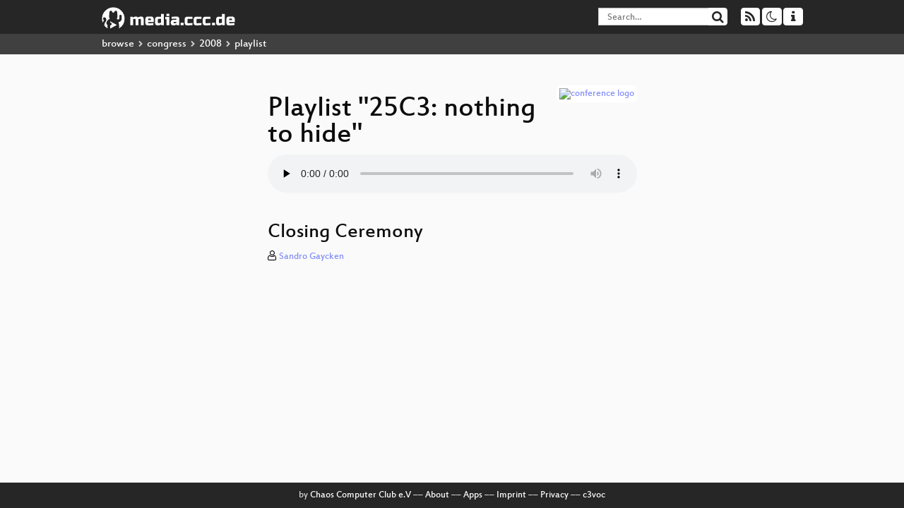

--- FILE ---
content_type: text/html; charset=utf-8
request_url: https://app.media.ccc.de/v/25c3-2999-en-closing_ceremony/audio
body_size: 17307
content:
<!DOCTYPE html>
<html lang="en">
<head>
<meta content="IE=edge" http-equiv="X-UA-Compatible">
<meta content="text/html; charset=UTF-8" http-equiv="Content-Type">
<meta content="index,follow" name="robots">
<meta content="CCC" name="publisher">
<meta content="Video Streaming Portal des Chaos Computer Clubs" name="description">
<meta content="25c3, Community, Chaos Computer Club, Video, Media, Streaming, TV, Hacker" name="keywords">
<meta content="2ozQIr-cQ-sJzGeJT_iTkS147fs3c5R3I1i6Dk_YLwA" name="google-site-verification">
<meta content="width=device-width, initial-scale=1.0" name="viewport">
<link href="/apple-touch-icon-57x57.png" rel="apple-touch-icon" sizes="57x57">
<link href="/apple-touch-icon-72x72.png" rel="apple-touch-icon" sizes="72x72">
<link href="/apple-touch-icon-60x60.png" rel="apple-touch-icon" sizes="60x60">
<link href="/apple-touch-icon-76x76.png" rel="apple-touch-icon" sizes="76x76">
<link href="/favicon-96x96.png" rel="icon" sizes="96x96" type="image/png">
<link href="/favicon-16x16.png" rel="icon" sizes="16x16" type="image/png">
<link href="/favicon-32x32.png" rel="icon" sizes="32x32" type="image/png">
<link rel="stylesheet" href="/assets/application-3ad2dd5ecb6545131aad78806e677698a74457b1a4c8d55f1804d430b39a1057.css" />
<script src="/assets/application-08c36f4689d6edef8dab6fa211421967d21e1910f65f791f0dd55e8a56114acc.js"></script>
<link href="/news.atom" rel="alternate" title="ATOM" type="application/atom+xml">
<link href="/updates.rdf" rel="alternate" title="last 100" type="application/rss+xml">
<link href="/podcast.xml" rel="alternate" title="last 100" type="application/rss+xml">
<link href="/podcast-archive.xml" rel="alternate" title="podcast archive" type="application/rss+xml">

<title>
Playlist for
&quot;25C3: nothing to hide&quot;

- media.ccc.de
</title>
<noscript>
<style>
  .script-only { display: none !important; }
  .slider { display: flex; gap: 1em; }
  .nav-tabs { display: none; }
  .tab-content > .tab-pane { display: block; }
</style>
</noscript>

<link href="https://app.media.ccc.de/c/25c3/podcast/webm-hq.xml" rel="alternate" title="Podcast feed webm for this folder" type="application/rss+xml">
<link href="https://app.media.ccc.de/c/25c3/podcast/ogg.xml" rel="alternate" title="Podcast feed ogg for this folder" type="application/rss+xml">
<link href="https://app.media.ccc.de/c/25c3/podcast/mp4-hq.xml" rel="alternate" title="Podcast feed mp4 for this folder" type="application/rss+xml">


</head>
<body class="page-show page-show-playlist
">
<div class="navbar navbar-default navbar-fixed-top dark" role="navigation">
<div class="container-fluid">
<div class="navbar-header">
<a class="navbar-brand" href="/">
<span>
<img alt="media.ccc.de logo, a lucky cat holding a play icon" src="/assets/frontend/voctocat-header-b587ba587ba768c4a96ed33ee72747b9a5432b954892e25ed9f850a99c7d161c.svg">
</span>
</a>
</div>
<div class="nav navbar-form navbar-right button-wrapper">
<a class="form-control btn btn-default" href="/about.html">
<span class="icon icon-info"></span>
</a>
</div>
<div class="nav navbar-form navbar-right compact dropdown script-only">
<button aria-expanded="true" aria-haspopup="true" class="form-control btn btn-default dropdown-toggle" data-toggle="dropdown" id="theme-menu">
<span class="icon icon-moon-o"></span>
</button>
<div aria-labelledby="theme-menu" class="dropdown-menu themes-dropdown">
<li>
<a data-turbolinks="false" href="#" onclick="toggleTheme(&#39;system&#39;)" role="button">System</a>
</li>
<li>
<a data-turbolinks="false" href="#" onclick="toggleTheme(&#39;light&#39;)" role="button">Light</a>
</li>
<li>
<a data-turbolinks="false" href="#" onclick="toggleTheme(&#39;dark&#39;)" role="button">Dark</a>
</li>
</div>
</div>
<div class="nav navbar-form navbar-right compact dropdown script-only">
<button aria-expanded="true" aria-haspopup="true" class="btn btn-default dropdown-toggle" data-toggle="dropdown" id="feed-menu">
<span class="icon icon-rss"></span>
</button>
<div aria-labelledby="feed-menu" class="dropdown-menu feeds_dropdown">
<table class="feeds_list">
<tr>
<td>
<a class="" href="/news.atom" title="">
News
</a>
</td>
<td class="placeholder"></td>
</tr>
<tr>
<td>
<a class="" href="/updates.rdf" title="">
RSS, last 100
</a>
</td>
<td class="placeholder"></td>
</tr>
<tr>
<td>
<a class="" href="/podcast-hq.xml" title="">
Podcast feed of the last two years
</a>
</td>
<td>
<a href="/podcast-lq.xml" title="Podcast feed of the last two years (SD)">
SD quality
</a>
</td>
</tr>
<tr>
<td>
<a class="" href="/podcast-audio-only.xml" title="">
Podcast audio feed of the last year
</a>
</td>
<td class="placeholder"></td>
</tr>
<tr>
<td>
<a class="" href="/podcast-archive-hq.xml" title="">
Podcast archive feed, everything older than two years
</a>
</td>
<td>
<a href="/podcast-archive-lq.xml" title="Podcast archive feed, everything older than two years (SD)">
SD quality
</a>
</td>
</tr>
<tr class="headline">
<td class="headline" colspan="2">
<div>
<span>
Podcast feeds for 25c3
</span>
</div>
</td>
</tr>
<tr>
<td>
<a class="indented" href="https://app.media.ccc.de/c/25c3/podcast/webm-hq.xml" title="webm">
webm
</a>
</td>
<td>
<a href="https://app.media.ccc.de/c/25c3/podcast/webm-lq.xml" title="webm (SD)">
SD quality
</a>
</td>
</tr>
<tr>
<td>
<a class="indented" href="https://app.media.ccc.de/c/25c3/podcast/ogg.xml" title="ogg">
ogg
</a>
</td>
<td class="placeholder"></td>
</tr>
<tr>
<td>
<a class="indented" href="https://app.media.ccc.de/c/25c3/podcast/mp4-hq.xml" title="mp4">
mp4
</a>
</td>
<td>
<a href="https://app.media.ccc.de/c/25c3/podcast/mp4-lq.xml" title="mp4 (SD)">
SD quality
</a>
</td>
</tr>
</table>

</div>
</div>
<form action="/search/" class="navbar-form navbar-right" id="media-search" method="get" role="search">
<div class="form-group input-group">
<input class="form-control" name="q" placeholder="Search…" size="17" type="search" value="">
<span class="input-group-btn">
<button class="btn btn-default" type="submit">
<span class="icon icon-search"></span>
</button>
</span>
</div>
</form>
</div>
<div aria-labelledby="feedMenu" class="feeds_dropdown" id="feedMenuMobile">
<table class="feeds_list">
<tr>
<td>
<a class="" href="/news.atom" title="">
News
</a>
</td>
<td class="placeholder"></td>
</tr>
<tr>
<td>
<a class="" href="/updates.rdf" title="">
RSS, last 100
</a>
</td>
<td class="placeholder"></td>
</tr>
<tr>
<td>
<a class="" href="/podcast-hq.xml" title="">
Podcast feed of the last two years
</a>
</td>
<td>
<a href="/podcast-lq.xml" title="Podcast feed of the last two years (SD)">
SD quality
</a>
</td>
</tr>
<tr>
<td>
<a class="" href="/podcast-audio-only.xml" title="">
Podcast audio feed of the last year
</a>
</td>
<td class="placeholder"></td>
</tr>
<tr>
<td>
<a class="" href="/podcast-archive-hq.xml" title="">
Podcast archive feed, everything older than two years
</a>
</td>
<td>
<a href="/podcast-archive-lq.xml" title="Podcast archive feed, everything older than two years (SD)">
SD quality
</a>
</td>
</tr>
<tr class="headline">
<td class="headline" colspan="2">
<div>
<span>
Podcast feeds for 25c3
</span>
</div>
</td>
</tr>
<tr>
<td>
<a class="indented" href="https://app.media.ccc.de/c/25c3/podcast/webm-hq.xml" title="webm">
webm
</a>
</td>
<td>
<a href="https://app.media.ccc.de/c/25c3/podcast/webm-lq.xml" title="webm (SD)">
SD quality
</a>
</td>
</tr>
<tr>
<td>
<a class="indented" href="https://app.media.ccc.de/c/25c3/podcast/ogg.xml" title="ogg">
ogg
</a>
</td>
<td class="placeholder"></td>
</tr>
<tr>
<td>
<a class="indented" href="https://app.media.ccc.de/c/25c3/podcast/mp4-hq.xml" title="mp4">
mp4
</a>
</td>
<td>
<a href="https://app.media.ccc.de/c/25c3/podcast/mp4-lq.xml" title="mp4 (SD)">
SD quality
</a>
</td>
</tr>
</table>

</div>
</div>
<div class="breadcrumb dark">
<ol class="container-fluid breadcrumb">
<li>
<a class="inverted" href="/b">
browse
</a>
</li>
<li>
<span class="icon icon-chevron-right"></span>
<a class="inverted" href="/b/congress">
congress
</a>
</li>
<li>
<span class="icon icon-chevron-right"></span>
<a class="inverted" href="/b/congress/2008">
2008
</a>
</li>
<li class="active">
<span class="icon icon-chevron-right"></span>
playlist
</li>
</ol>
</div>

<main class="container-fluid">
<div class="player-header">
<a class="thumbnail conference" href="/c/25c3">
<img alt="conference logo" src="https://static.media.ccc.de/media/congress/2008/folder-25c3.png">
</a>
<h1>
Playlist
&quot;25C3: nothing to hide&quot;
</h1>
</div>
<div class="player audio">
<audio class="audio" controls="controls" preload="none">
<source data-id="1295" data-lang="eng" data-mep-description="
" data-persons="Sandro  Gaycken" data-title="Closing Ceremony" src="https://cdn.media.ccc.de/congress/2008/audio_only/25c3-2999-en-closing_ceremony.ogg" title="Closing Ceremony" type="audio/ogg">
<source data-id="1293" data-lang="eng" data-mep-description="USB devices are sometimes composed of little more than a microcontroller and a USB device controller. This lecture describes how to reprogram one such device, greatly expanding its potential.
" data-persons="Travis Goodspeed" data-title="Repurposing the TI EZ430U" src="https://cdn.media.ccc.de/congress/2008/audio_only/25c3-2681-en-repurposing_the_ti_ez430u.ogg" title="Repurposing the TI EZ430U" type="audio/ogg">
<source data-id="1292" data-lang="eng" data-mep-description="How physical compilers (CNC machines, laser cutters, 3D printers, etc) are changing the way we make things, how we think about the nature of objects.  This talk will focus on the future of digital manufacturing, and how self-replicating machines will make this technology accessible to everyone: ushering in a new era of technological advance.
" data-persons="Zach Hoeken" data-title="Objects as Software: The Co..." src="https://cdn.media.ccc.de/congress/2008/audio_only/25c3-2781-en-objects_as_software_the_coming_revolution.ogg" title="Objects as Software: The Coming Revolution" type="audio/ogg">
<source data-id="1291" data-lang="eng" data-mep-description="Decades ago, Jorge Luis Borges wrote about infinite libraries and perfect memory with the slightly sad air of someone who&#39;d seen those things and knew their faults. Today we work toward infinite libraries and perfect memory with little heed for the possible consequences. How could it be bad to have everything possible stored? To remember everything? I don&#39;t know that it will be bad, but I do know that it will be different from our current lives of loss and forgetting. Right now, storing pornography causes problems even for people who have nothing especially perverted to hide: A collection of pornography gets to the heart of what it means to be a private individual. As we move from mass media to individually produced media, from edited collections of porn (magazines, commercially produced films) to individual snapshots and youtube clips and stored bittorrents, the particularity of a collection of porn will be testimony to its owner&#39;s private set of tastes.
" data-persons="Rose White" data-title="The Infinite Library" src="https://cdn.media.ccc.de/congress/2008/audio_only/25c3-2980-en-the_infinite_library.ogg" title="The Infinite Library" type="audio/ogg">
<source data-id="1290" data-lang="eng" data-mep-description="Blinkenlights Stereoscope is the new light installation of Project Blinkenlights, a group that originated form the Chaos Computer Club in 2001. Stereoscope targeted the City Hall in Toronto, Canada and was the biggest and most interactive installation of the group so far. The talk provides insight into how it worked and what technology had been developed to make it all happen.
" data-persons="Tim Pritlove" data-title="Blinkenlights Stereoscope" src="https://cdn.media.ccc.de/congress/2008/audio_only/25c3-2934-en-blinkenlights_stereoscope.ogg" title="Blinkenlights Stereoscope" type="audio/ogg">
<source data-id="1289" data-lang="eng" data-mep-description="![We have executed an attack that ...](http://events.ccc.de/congress/2008/Fahrplan/attachments/1207_censored.jpg)
" data-persons="David Molnar, Marc Stevens, Arjen Lenstra, Benne de Weger, Alexander  Sotirov, Jacob Appelbaum, Dag Arne Osvik" data-title="MD5 considered harmful today" src="https://cdn.media.ccc.de/congress/2008/audio_only/25c3-3023-en-making_the_theoretical_possible.ogg" title="MD5 considered harmful today" type="audio/ogg">
<source data-id="1287" data-lang="eng" data-mep-description="In this talk I present the current state of wearable computing, computing as common and useful as clothes, focusing on activity recognition (the inference of the users current actions) using on-body sensors (accelerometers, gyroscopes and other modalities), explaining possibilities, dealing with challenges and limitations and presenting some perils.

" data-persons="Kai Kunze" data-title="About Cyborgs and Gargoyles" src="https://cdn.media.ccc.de/congress/2008/audio_only/25c3-2892-en-about_cyborgs_and_gargoyles_.ogg" title="About Cyborgs and Gargoyles" type="audio/ogg">
<source data-id="1286" data-lang="eng" data-mep-description="Even with &quot;nothing to hide&quot;, we want to protect the privacy of our bits and bytes. Encryption is an important tool for this, and stream ciphers are a major class of symmetric-key encryption schemes. Algorithms such as RC4 (used in WEP/WPA, bittorrent, SSL), A5/1 (GSM telephony), E0 (bluetooth), as well as AES in counter (CTR) mode, are important examples of stream ciphers used in everyday applications.
" data-persons="Tor E. Bjørstad" data-title="An introduction to new stre..." src="https://cdn.media.ccc.de/congress/2008/audio_only/25c3-2875-en-an_introduction_to_new_stream_cipher_designs.ogg" title="An introduction to new stream cipher designs" type="audio/ogg">
<source data-id="1285" data-lang="eng" data-mep-description="More and more technology is seen as the ultimate solution for many problems. Lack of understanding and bending rules towards the technology show that politicians and managers have an established level of incompetence. Of course this poses a problem. We tend to forget that hacking also means is having fun with things. Let&#39;s ride the incompetence and use technology &#39;concepts&#39; for the things we want.
" data-persons="Walter van Host" data-title="Why technology sucks" src="https://cdn.media.ccc.de/congress/2008/audio_only/25c3-3004-en-why_technology_sucks.ogg" title="Why technology sucks" type="audio/ogg">
<source data-id="1284" data-lang="eng" data-mep-description="Als erster Big-Brother-Awards-Veranstalter schaffte es Österreich, dieses Jahr die Preise bereits zum zehnten mal zu vergeben. Und obwohl es sich nur um eine Zehnerpotenz handelt, und nicht um eine zur Basis 2, ist es Zeit für einen Rückblick – und einen kleinen Ausblick.
" data-persons="Adrian Dabrowski" data-title="Zehn Big Brother Awards in .at" src="https://cdn.media.ccc.de/congress/2008/audio_only/25c3-2975-de-zehn_big_brother_awards_in_at.ogg" title="Zehn Big Brother Awards in .at" type="audio/ogg">
<source data-id="1282" data-lang="eng" data-mep-description="English Interpretation and video transmission of the event in Saal 1

Security Nightmares – the yearly review on IT-Security and a look into the crystal ball for next year.
" data-persons="Frank Rieger, Ron" data-title="Security Nightmares 2009 (E..." src="https://cdn.media.ccc.de/congress/2008/audio_only/25c3-3058-en-security_nightmares_2009_english_interpretation.ogg" title="Security Nightmares 2009 (English interpretation)" type="audio/ogg">
<source data-id="1281" data-lang="eng" data-mep-description="A collection of engaging techniques, some unreleased and some perhaps forgotten, to make pentesting fun again. From layer 3 attacks that still work, to user interaction based exploits that aren&#39;t &#39;clickjacking&#39;, to local root privilege escalation without exploits and uncommon web application exploitation techniques.
" data-persons="Francesco `ascii` Ongaro" data-title="Tricks: makes you smile" src="https://cdn.media.ccc.de/congress/2008/audio_only/25c3-2992-en-tricks_makes_you_smile.ogg" title="Tricks: makes you smile" type="audio/ogg">
<source data-id="1279" data-lang="eng" data-mep-description="La Quadrature du Net (Squaring the Net) is a citizen group informing about legislative projects menacing civil liberties as well as economic and social development in the digital age. Supported by international NGOs (EFF, OSI, ORG, Internautas, Netzwerk Freies Wissen, April, etc.), it aims at providing infrastructure for pan-European activism about such topics as network neutrality, privacy, &quot;graduated response&quot;, etc.
" data-persons="Jérémie Zimmermann, Markus  Beckedahl" data-title="La Quadrature du Net - Camp..." src="https://cdn.media.ccc.de/congress/2008/audio_only/25c3-2791-en-la_quadrature_du_net_-_campaigning_on_telecoms_package.ogg" title="La Quadrature du Net - Campaigning on Telecoms Package" type="audio/ogg">
<source data-id="1278" data-lang="eng" data-mep-description="This presentation will examine the largely underresearched topic of rich internet applications (RIAs) security in the hopes of illustrating how the complex interactions with their executing environment, and general bad security practices, can lead to exploitable applications.
" data-persons="Stefano Di Paola, kuza55" data-title="Attacking Rich Internet App..." src="https://cdn.media.ccc.de/congress/2008/audio_only/25c3-2893-en-attacking_rich_internet_applications.ogg" title="Attacking Rich Internet Applications" type="audio/ogg">
<source data-id="1276" data-lang="eng" data-mep-description="Soy is the magic ingredient that we often look to for our alternative, healthier, and more responsible diets. Yet the soy industry, with its boom in profits and global reach, behaves the exact opposite way.
" data-persons="Bicyclemark" data-title="Not Soy Fast: Genetically M..." src="https://cdn.media.ccc.de/congress/2008/audio_only/25c3-2680-en-not_soy_fast_genetically_modified_resource_greedy_and_coming_to_a_supermarket_near_you.ogg" title="Not Soy Fast: Genetically Modified, Resource Greedy, and coming to a Supermarket Near You" type="audio/ogg">
<source data-id="1273" data-lang="eng" data-mep-description="There have been a number of exciting bugs and design flaws in Tor over the years, with effects ranging from complete anonymity compromise to remote code execution. Some of them are our fault, and some are the fault of components (libraries, browsers, operating systems) that we trusted. Further, the academic research community has been coming up with increasingly esoteric – and increasingly effective! – attacks against all anonymity designs, including Tor.
" data-persons="Roger Dingledine" data-title="Security and anonymity vuln..." src="https://cdn.media.ccc.de/congress/2008/audio_only/25c3-2977-en-security_and_anonymity_vulnerabilities_in_tor.ogg" title="Security and anonymity vulnerabilities in Tor" type="audio/ogg">
<source data-id="1272" data-lang="eng" data-mep-description="Es geht um die Methoden beim Umgang mit unbekannten Dateiformaten, speziell im Bereich der 3D-Modelle. Vorgestellt werden sollen die Werkzeuge, die Vorgehensweise, ein paar mögliche Fallstricke, interessante Implementierungsdetails und schlussendlich auch das Ergebnis in Form der Bibliothek libg3d.
" data-persons="Markus Dahms" data-title="Vertex Hacking" src="https://cdn.media.ccc.de/congress/2008/audio_only/25c3-2942-de-vertex_hacking.ogg" title="Vertex Hacking" type="audio/ogg">
<source data-id="1270" data-lang="eng" data-mep-description="Wikileaks is developing an uncensorable Wikipedia for untraceable mass document leaking and analysis. In the past year, Wikileaks has publicly revealed more sensitive military documents than the entire world&#39;s press combined. Its mission has been quite successful after the launch, spawning reportage worldwide and effectively helping to bring about reform on important matters based on factual information. As of now the effort has spawned thousands of press references in major newspapers like The NY Times, The Guardian and the BBC, and tens of thousands in blog posts.
" data-persons="wikileaks" data-title="Wikileaks" src="https://cdn.media.ccc.de/congress/2008/audio_only/25c3-2916-en-wikileaks.ogg" title="Wikileaks" type="audio/ogg">
<source data-id="1268" data-lang="eng" data-mep-description="We demonstrate a complete break of the KeeLoq crypto-system. Thanks to Power Analysis, even non-specialists can gain access to objects secured by a KeeLoq access control system.
" data-persons="Timo Kasper, Thomas  Eisenbarth" data-title="Messing Around with Garage ..." src="https://cdn.media.ccc.de/congress/2008/audio_only/25c3-3030-en-messing_around_with_garage_doors.ogg" title="Messing Around with Garage Doors" type="audio/ogg">
<source data-id="1267" data-lang="eng" data-mep-description="At the latest since 9/11, the EU took severe changes in their home affairs policy. New agreements and institutions were created to facilitate police networking (Europol, Frontex, CEPOL, new databases and their shared access). The european &quot;cross border crime fighting&quot; has become an EU framework. Providing that this should help to win a &quot;war on terrorism&quot;, lots of the changes follow the US model of &quot;Homeland Security&quot;. Risks&quot; should be minimized by taking more and more &quot;proactive&quot; measures and foresee possible &quot;threats&quot;. 
" data-persons="Gipfelsoli" data-title="Collapsing the European sec..." src="https://cdn.media.ccc.de/congress/2008/audio_only/25c3-2669-en-collapsing_the_european_security_architecture.ogg" title="Collapsing the European security architecture" type="audio/ogg">
<source data-id="1265" data-lang="eng" data-mep-description="Digital Enhanced Cordless Telecommunications (DECT) is a synonym for cordless phones today. Although DECT can be found nearly everywhere, only little is known about the security of DECT. Most parts of the DECT standard are public, but all cryptographic algorithms used in DECT (authentication and encryption) are secret and not known to the public. Nevertheless we decided to investigate the security of DECT closer ...
" data-persons="Erik Tews, Ralf-Philipp Weinmann, Andreas Schuler" data-title="DECT" src="https://cdn.media.ccc.de/congress/2008/audio_only/25c3-2937-en-dect.ogg" title="DECT" type="audio/ogg">
<source data-id="1264" data-lang="eng" data-mep-description="Estonia and Georgia are just two examples of where global scale cooperation is required for handling security incidents on the Internet.
" data-persons="Gadi Evron" data-title="Just Estonia and Georgia?" src="https://cdn.media.ccc.de/congress/2008/audio_only/25c3-2988-en-just_estonia_and_georgia.ogg" title="Just Estonia and Georgia?" type="audio/ogg">
<source data-id="1263" data-lang="eng" data-mep-description="English Interpretation and video transmission of the event in Saal 1

This year&#39;s apocalyptic Fnord-review will include the war in Georgia and the financial-crisis. We try to web the events into a kind of mega-conspiracy, so that only one group (or probably two or three) are guilty.
" data-persons="Felix von Leitner, Frank Rieger" data-title="Fnord News Show (English in..." src="https://cdn.media.ccc.de/congress/2008/audio_only/25c3-3056-en-fnord_news_show_english_interpretation.ogg" title="Fnord News Show (English interpretation)" type="audio/ogg">
<source data-id="1262" data-lang="eng" data-mep-description="We are in the midst of a major global warming, as witnessed not just by temperature measurements, but also for example by the record loss of Arctic sea ice in 2007 and 2008. This year, both the Northwest Passage and the Northeast Passage in the Arctic were open for ships to pass through for the first time in living memory.
" data-persons="Rahmstorf" data-title="Climate Change - State of t..." src="https://cdn.media.ccc.de/congress/2008/audio_only/25c3-2863-en-climate_change_-_state_of_the_science.ogg" title="Climate Change - State of the Science" type="audio/ogg">
<source data-id="1260" data-lang="eng" data-mep-description="The lecture intends to give an overview of the Privacy Workshop project started in Siegen (NRW, Germany) and to animate listeners to participate in the project.

Update 2008-12-30: we finally put the slides online, but there are still some cc-license tags that need to be fixed for the last pictures. The flickr-links are ok though, so please don&#39;t moan and stay tuned :)
" data-persons="Christoph Brüning, Kai Schubert" data-title="The Privacy Workshop Project" src="https://cdn.media.ccc.de/congress/2008/audio_only/25c3-2872-en-the_privacy_workshop_project.ogg" title="The Privacy Workshop Project" type="audio/ogg">
<source data-id="1259" data-lang="eng" data-mep-description="The breaking away of privacy in the digital world is often understood as something dangerous, and for good reasons. But could there be opportunities in it, too? Do the current cultural and technological trends only dissolve the protected area of privacy, or could they dissolve as well the pressures that privacy is supposed to liberate us from? What if we witness a transformation of civilization so profound that terms like &quot;private&quot; and &quot;public&quot; lose their meaning altogether? Maybe we won&#39;t need &quot;privacy&quot; at all in the future because we will value other, new liberties more strongly?
" data-persons="Christian Heller / plomlompom" data-title="Embracing Post-Privacy" src="https://cdn.media.ccc.de/congress/2008/audio_only/25c3-2979-en-embracing_post-privacy.ogg" title="Embracing Post-Privacy" type="audio/ogg">
<source data-id="1348" data-lang="eng" data-mep-description="The Texas Instruments MSP430 low-power microcontroller is used in many medical, industrial, and consumer devices.  When its JTAG fuse is blown, the device&#39;s firmware is kept private only a serial bootstrap loader (BSL), certain revisions of which are vulnerable to a side-channel timing analysis attack.  This talk continues that from Black Hat USA by describing the speaker&#39;s adventures in creating a hardware device for exploiting this vulnerability.
" data-persons="Travis Goodspeed" data-title="Cracking the MSP430 BSL" src="https://cdn.media.ccc.de/congress/2008/audio_only/25c3-2839-en-cracking_the_msp430_bsl.ogg" title="Cracking the MSP430 BSL" type="audio/ogg">
<source data-id="1347" data-lang="eng" data-mep-description="We live in interesting times to build hacker spaces: physical spaces where hackers make things, inspired by European models, pop up everywhere. Whether you need inspiration to build your own hacker space or want an update on what happened in places like New York City, Washington D.C., San Francisco, or Vienna since last year: This international panel will provide you with insight.
" data-persons="Bre, Nick Farr, Jens Ohlig, Jacob Appelbaum, Philippe Langlois, Enki" data-title="Building an international m..." src="https://cdn.media.ccc.de/congress/2008/audio_only/25c3-2806-en-building_an_international_movement_hackerspacesorg.ogg" title="Building an international movement: hackerspaces.org" type="audio/ogg">
<source data-id="1345" data-lang="eng" data-mep-description="4 minutes for every speaker. Learn about the good, the bad, and the ugly - in software, hardware, projects, and more.
" data-persons="Sven Guckes, Oliver Pritzkow" data-title="Lightning Talks Day2" src="https://cdn.media.ccc.de/congress/2008/audio_only/25c3-3048-en-lightning_talks_day2.ogg" title="Lightning Talks Day2" type="audio/ogg">
<source data-id="1344" data-lang="eng" data-mep-description="The tools are at hand to free you from the bonds of consumer slavery. No longer must you rely on distant and faceless factories or bow down before the false idols of mass produced consumer manufactured items. Never again look into the aisles of oblivion filled with mass produced products. Take rapid prototype manufacturing into your life and return to a time before corporations robbed you of our individualism. A cottage industry paradise awaits those with the digital skills and the means to acquire or build the machines that can actualize the items that exist now only in your imagination.
" data-persons="Bre" data-title="Rapid Prototype Your Life" src="https://cdn.media.ccc.de/congress/2008/audio_only/25c3-3015-en-rapid_prototype_your_life.ogg" title="Rapid Prototype Your Life" type="audio/ogg">
<source data-id="1339" data-lang="eng" data-mep-description="New DNA genotyping and sequencing technologies have recently advanced the possibilities for both mass and individual genomics by several orders of magnitude. The personal genome on DVD, genetic analysis of entire populations, and government DNA databases are but a few of the results of this process. The field is still accelerating, and the related computational challenges are enormous.
" data-persons="Magnus Manske" data-title="All your base(s) are belong..." src="https://cdn.media.ccc.de/congress/2008/audio_only/25c3-3044-en-all_your_bases_are_belong_to_us.ogg" title="All your base(s) are belong to us" type="audio/ogg">
<source data-id="1335" data-lang="eng" data-mep-description="Organize and operate a workshop for young people. Show them how your hackerspace works. Gain their attraction in having fun with hardware, electronics, microprocessors, software or hacking. Become known to new persons. Create networks of brains for new, cool projects.  Let them experience the amazing power of teamwork!
" data-persons="fd0, Lars Weiler" data-title="U23" src="https://cdn.media.ccc.de/congress/2008/audio_only/25c3-2827-de-u23.ogg" title="U23" type="audio/ogg">
<source data-id="1330" data-lang="eng" data-mep-description="SymbianOS is one of the major smart phone operating system and has been around for many years still exploitation has not been researched yet. The lack of proper exploitation techniques is mostly due to the fact that until the recent introduction of PIPS/OpenC (a POSIX API port) SymbianOS did not have the means for programmers to EASILY write insecure code.
" data-persons="Collin Mulliner" data-title="Exploiting Symbian" src="https://cdn.media.ccc.de/congress/2008/audio_only/25c3-2832-en-exploiting_symbian.ogg" title="Exploiting Symbian" type="audio/ogg">
<source data-id="1327" data-lang="eng" data-mep-description="Wer nichts zu verbergen hat, hat nichts zu befürchten? Die zuständigen Mitarbeiter halten sich strikt an das Gesetz? Überwachung hat für die Betroffenen keine negativen Folgen? Im Jahr 2008 sind diese Irrtümer so häufig widerlegt worden wie noch nie: Datenskandale bei LIDL, Telekom und dutzenden anderen, per Internet zugängliche Meldedaten, Massenverkauf von Bank- und Telefondaten – eine Liste ohne Ende im Datenskandaljahr 2008.
" data-persons="Constanze Kurz, Patrick  Breyer" data-title="Datenpannen" src="https://cdn.media.ccc.de/congress/2008/audio_only/25c3-2814-de-datenpannen.ogg" title="Datenpannen" type="audio/ogg">
<source data-id="1321" data-lang="eng" data-mep-description="Contrary to popular assumption, DRAMs used in most modern computers retain their contents for seconds to minutes after power is lost, even at operating temperatures and even if removed from a motherboard. Although DRAMs become less reliable when they are not refreshed, they are not immediately erased, and their contents persist sufficiently for malicious (or forensic) acquisition of usable full-system memory images.
" data-persons="Jacob Appelbaum" data-title="Advanced memory forensics: ..." src="https://cdn.media.ccc.de/congress/2008/audio_only/25c3-2922-en-advanced_memory_forensics_the_cold_boot_attacks.ogg" title="Advanced memory forensics: The Cold Boot Attacks" type="audio/ogg">
<source data-id="1320" data-lang="eng" data-mep-description="[[ Thank you all for your feedback. I currently register some hacking space on berlios.de so we can have a mailing list and maybe a wiki! please contact me at: jan.heuer &lt;&lt;ät&lt;&lt; uni-muenster.de ]]
In the last years the static web has moved towards an interactive web – often referred to as the web2.0. People collaboratively write articles in online encyclopedias like Wikipedia or self-portray themselves with profiles in social networks like Myspace. Delicious allows people to tag their bookmarks and share them with friends. Twitter is a short status message service to tell friends what you&#39;re doing right now. The diversity of applications attracts a huge amount of users and the application can be used from any computer.
" data-persons="Jan Torben" data-title="Privacy in the social seman..." src="https://cdn.media.ccc.de/congress/2008/audio_only/25c3-2873-en-privacy_in_the_social_semantic_web.ogg" title="Privacy in the social semantic web" type="audio/ogg">
<source data-id="1319" data-lang="eng" data-mep-description="Robotic systems become more and more autonomous, and telepresence develops very rapidly. But what happens if things go wrong? Who is responsible for that autonomous cleaning car murdering tourists? How can you identify the owner of that spy-drone filming you naked at the pool? This talk outlines some ideas to trigger a debate on how to deal with these problems, without stifling innovation and fun.
" data-persons="Frank Rieger" data-title="Beyond Asimov - Laws for Ro..." src="https://cdn.media.ccc.de/congress/2008/audio_only/25c3-2815-en-beyond_asimov_-_laws_for_robots.ogg" title="Beyond Asimov - Laws for Robots" type="audio/ogg">
<source data-id="1315" data-lang="eng" data-mep-description="The Nintendo Wii game console has been one of the most popular of all time, selling almost as many units as all of its competitors combined. Despite being cheaper than the PS3 and Xbox360, it contains a sophisticated security architecture that withstood over a year of concerted effort to hack the device. The design itself is impressive; unfortunately, flaws in the implementation (both subtle and severe) render the device easily hacked, with little chance of recovery.
" data-persons="bushing, marcan" data-title="Console Hacking 2008: Wii Fail" src="https://cdn.media.ccc.de/congress/2008/audio_only/25c3-2799-en-console_hacking_2008_wii_fail.ogg" title="Console Hacking 2008: Wii Fail" type="audio/ogg">
<source data-id="1311" data-lang="eng" data-mep-description="4 minutes for every speaker. Learn about the good, the bad, and the ugly - in software, hardware, projects, and more.
" data-persons="Sven Guckes, Oliver Pritzkow" data-title="Lightning Talks Day3 - Morning" src="https://cdn.media.ccc.de/congress/2008/audio_only/25c3-3047-en-lightning_talks_day3_morning.ogg" title="Lightning Talks Day3 - Morning" type="audio/ogg">
<source data-id="1310" data-lang="eng" data-mep-description="PLC (PowerLineCommunications) had been widely used currently for the in-home LANs and for Internet access over PowerLineCommunications based on the market standard called HomePlug. Electricity is a great medium to transport data over existing cables in-home and outdoor but gives the network an old-school flavor of the behaviour of the hub where all stations share the medium. In this lecture, we present the freshly released FAIFA open source software that can be used to audit the security of PLC networks and script some flawnesses of the PLC devices.
" data-persons="Florian, Xavier Carcelle" data-title="FAIFA: A first open source ..." src="https://cdn.media.ccc.de/congress/2008/audio_only/25c3-2901-en-faifa_a_first_open_source_plc_tool.ogg" title="FAIFA: A first open source PLC tool" type="audio/ogg">
<source data-id="1306" data-lang="eng" data-mep-description="In many social situations, people start to adjust their behaviour due to surveillance. Inspired by more and more cases of breaches of data protection regulations, an erosion of trust into these regulations and those who forfeit them can be seen. The consequences of this are grim. Either we abolish surveillance technologies or the idea of &quot;informational self-determination&quot;. 
" data-persons="Sandro  Gaycken" data-title="The Trust Situation" src="https://cdn.media.ccc.de/congress/2008/audio_only/25c3-2665-en-the_trust_situation.ogg" title="The Trust Situation" type="audio/ogg">
<source data-id="1302" data-lang="eng" data-mep-description="PIN entry devices (PED) are used in the Chip &amp; PIN (EMV) system to process customers&#39; card details and PINs in stores world-wide. Because of the highly sensitive information they handle, PEDs are subject to an extensive security evaluation procedure. We have demonstrated that the tamper protection of two popular PEDs can be easily circumvented with a paperclip, some basic technical skills, and off-the-shelf electronics.
" data-persons="Steven J. Murdoch" data-title="Security Failures in Smart ..." src="https://cdn.media.ccc.de/congress/2008/audio_only/25c3-2953-en-security_failures_in_smart_card_payment_systems.ogg" title="Security Failures in Smart Card Payment Systems" type="audio/ogg">
<source data-id="1300" data-lang="eng" data-mep-description="Es wird Zeit, dass wir mal über die Dinge sprechen, die wir seit dem Inkrafttreten des Hackerparagraphen nicht mehr machen können.
Und die Dinge, bei denen wir uns nicht sicher sind, ob wir sie machen können, und daher lieber sein lassen.
" data-persons="Felix von Leitner, Jürgen Schmidt, Jan Münther, lexi" data-title="Der Hackerparagraph 202c StGB" src="https://cdn.media.ccc.de/congress/2008/audio_only/25c3-3028-de-der_hackerparagraph_202c_stgb.ogg" title="Der Hackerparagraph 202c StGB" type="audio/ogg">
<source data-id="1298" data-lang="eng" data-mep-description="Apple&#39;s iPhone has made a tremendous impact on the smartphone market and the public consciousness, but it has also highlighted their desire to carefully control the device with draconian restrictions. These restrictions prevent users from choosing to run third-party applications unauthorized by Apple and using the devices on carriers not approved by Apple.
" data-persons="MuscleNerd, pytey, planetbeing" data-title="Hacking the iPhone" src="https://cdn.media.ccc.de/congress/2008/audio_only/25c3-2976-en-hacking_the_iphone.ogg" title="Hacking the iPhone" type="audio/ogg">
<source data-id="1297" data-lang="eng" data-mep-description="Während seiner Festungshaft (1920-1924) wurden dem Dichter und Anarchisten Erich Mühsam mehrfach die Tagebücher konfisziert, ausgewertet und (teils öffentlich) gegen ihn verwendet. 
" data-persons="Johannes Ullmaier" data-title="Erich Mühsams Tagebücher in..." src="https://cdn.media.ccc.de/congress/2008/audio_only/25c3-2807-de-erich_muehsams_tagebuecher_in_der_festungshaft.ogg" title="Erich Mühsams Tagebücher in der Festungshaft" type="audio/ogg">
<source data-id="1294" data-lang="eng" data-mep-description="Das wird dieses Jahr ein apokalyptischer Fnord-Rückblick inklusive Georgien-Krieg und Finanzkrise. Wir versuchen, die Geschehnisse in eine Art Mega-Verschwörungstheorie zu weben, sodass eine Gruppe (oder vielleicht zwei oder drei) an allem schuld sind.
" data-persons="Frank Rieger, Felix von Leitner" data-title="Fnord News Show" src="https://cdn.media.ccc.de/congress/2008/audio_only/25c3-2812-de-fnord_news_show.ogg" title="Fnord News Show" type="audio/ogg">
<source data-id="1288" data-lang="eng" data-mep-description="The Transmission Control Protocol (TCP) is one of the fundamental protocols used in today&#39;s communication networks. Recently, there has been an increased discussion on possible Denial of Service attacks against TCP-based services, which has largely been triggered by the partial disclosure of several vulnerabilities by the security company Outpost24. This talk will present several TCP vulnerabilities in an attempt to find out just what they found.
" data-persons="Fabian Yamaguchi" data-title="TCP Denial of Service Vulne..." src="https://cdn.media.ccc.de/congress/2008/audio_only/25c3-2909-en-tcp_denial_of_service_vulnerabilities.ogg" title="TCP Denial of Service Vulnerabilities" type="audio/ogg">
<source data-id="1283" data-lang="eng" data-mep-description="Cryptographic methods have been suggested as a solution of the transparency and auditability issues in electronic voting. This talk introduces some of the suggested approaches and explains why such methods replace one issue with another, rather than fixing it.  
" data-persons="Ulrich Wiesner" data-title="eVoting after Nedap and Dig..." src="https://cdn.media.ccc.de/congress/2008/audio_only/25c3-3041-en-evoting_after_nedap_and_digital_pen.ogg" title="eVoting after Nedap and Digital Pen" type="audio/ogg">
<source data-id="1277" data-lang="eng" data-mep-description="Cryptographic algorithms are often kept secret in the false belief that this provides security. To find and analyze these algorithms, we reverse-engineering the silicon chips that implement them.
" data-persons="Karsten Nohl, starbug" data-title="Chip Reverse Engineering" src="https://cdn.media.ccc.de/congress/2008/audio_only/25c3-2896-en-chip_reverse_engineering.ogg" title="Chip Reverse Engineering" type="audio/ogg">
<source data-id="1275" data-lang="eng" data-mep-description="Politiker wollen ihre Überwachungspläne schmackhaft machen. Neben der inhaltlichen Verharmlosung von Vorratsdatenspeicherung, Onlinedurchsuchung, Videoüberwachung usw. nutzen sie sprachliche Mittel, um ihre Maßnahmen durchzusetzen. Negativ besetzte Wörter werden durch positive ersetzt und rhetorische Muster werden verwendet, um negative Aspekte auszublenden. Der Vortrag beleuchtet Merkmale der Politikersprache, die in Anlehnung an George Orwell als Neusprech bezeichnet werden kann. 
" data-persons="maha/Martin Haase" data-title="Neusprech im Überwachungsstaat" src="https://cdn.media.ccc.de/congress/2008/audio_only/25c3-2860-de-neusprech_im_berwachungsstaat.ogg" title="Neusprech im Überwachungsstaat" type="audio/ogg">
<source data-id="1274" data-lang="eng" data-mep-description="You are used to your mobile phone number following you around the globe. But the same functionality that makes you reachable worldwide can also be used to track your whereabouts down to city-level – without you ever knowing about it.
" data-persons="Tobias Engel" data-title="Locating Mobile Phones usin..." src="https://cdn.media.ccc.de/congress/2008/audio_only/25c3-2997-en-locating_mobile_phones_using_ss7.ogg" title="Locating Mobile Phones using SS7" type="audio/ogg">
<source data-id="1271" data-lang="eng" data-mep-description="This is not a hacking presentation, no vulnerabilities are presented. It&#39;s a crash-course in full-disk-encryption (&quot;FDE&quot;) concepts, products and implementation aspects. An overview of both commercial and open-source offerings for Windows, Linux, and MacOSX is given. A (programmer&#39;s) look at the open-source solutions concludes the presentation.
" data-persons="Juergen Pabel" data-title="Full-Disk-Encryption Crash-..." src="https://cdn.media.ccc.de/congress/2008/audio_only/25c3-2882-en-full-disk-encryption_crash-course.ogg" title="Full-Disk-Encryption Crash-Course" type="audio/ogg">
<source data-id="1269" data-lang="eng" data-mep-description="Join a glorious gala presentation with his Excellency and a battalion of members of the Soviet Unterzoegersdorf Military Enforcement Community. We will present the envious &quot;First World&quot; with the fruits of our techno-labor. Among other triumphs on display will be the second part of an ongoing series of so-called &quot;Computer Games&quot; or &quot;Virtual Hyper-Rooms&quot; glorifying the struggles of the Motherland, Soviet Unterzoegersdorf: Sector II. We promise not to mention the SALT II agreement.
" data-persons="monochrom" data-title="Soviet Unterzoegersdorf" src="https://cdn.media.ccc.de/congress/2008/audio_only/25c3-2773-en-soviet_unterzoegersdorf.ogg" title="Soviet Unterzoegersdorf" type="audio/ogg">
<source data-id="1266" data-lang="eng" data-mep-description="The BIOS and it&#39;s successor EFI are considered by many to be the final frontier for open source software in commodity PCs. This talk describes the BIOS replacement coreboot (formerly LinuxBIOS) and the projects surrounding it.
" data-persons="Peter Stuge" data-title="coreboot: Beyond The Final ..." src="https://cdn.media.ccc.de/congress/2008/audio_only/25c3-2970-en-coreboot_beyond_the_final_frontier.ogg" title="coreboot: Beyond The Final Frontier" type="audio/ogg">
<source data-id="1258" data-lang="eng" data-mep-description="Security audits of PHP applications are usually performed on a source code basis. However sometimes vendors protect their source code by encrypting their applications with runtime (bytecode-)encryptors. When these tools are used source code analysis is no longer possible and because these tools change how PHP works internally, several greybox security scanning/fuzzing techniques relying on hooks fail, too.
" data-persons="Stefan Esser" data-title="Vulnerability discovery in ..." src="https://cdn.media.ccc.de/congress/2008/audio_only/25c3-2678-en-vulnerability_discovery_in_encrypted_closed_source_php_applications.ogg" title="Vulnerability discovery in encrypted closed source PHP applications" type="audio/ogg">
</audio>
<script>
  $(function() {
    var promises = [];
  
    var $source = $('audio source').first();
    promises.push(
      MirrorbrainFix.selectMirror($source.prop('src'), function(mirror) {
        $source.attr('src', mirror);
      })
    );
  
    $.when.apply($, promises).done(function() {
      $('audio').mediaelementplayer({
        enableAutosize: true,
        stretching: 'responsive',
        showPlaylist: true,
        currentMessage: 'Playing: ',
        features: [
          'playlistfeature',
          'skipback', 'prevtrack', 'playpause', 'nexttrack', 'jumpforward', 'progress', 'current',
          'duration', 'tracks', 'volume', 'speed',
          'playlist'
          ],
        skipBackInterval: 15,
        success: function (mediaElement) {
          mediaElement.addEventListener('canplay', function () {
            var ev = $('audio source[src="' + mediaElement.src + '"');
            $('.description').html(ev.data('mepDescription'));
            $('span.event_title').html(ev.data('title'));
            $('p.persons').html(ev.data('persons'));
            if (mediaElement.src.indexOf('://cdn.media.ccc.de') > 0) {
              MirrorbrainFix.selectMirror(mediaElement.src, function(mirror) {
                mediaElement.setSrc(mirror);
                mediaElement.play();
              });
            }
          }, false);
          mediaElement.addEventListener('playing', function () {
            var eventId = $('audio source[src="' + mediaElement.src + '"').data('id');
            $.post("/public/recordings/count", {event_id: eventId, src: mediaElement.src});
          }, false);
        }
      });
    });
  })
</script>

</div>
<h2 class="event_title">
Closing Ceremony
</h2>
<p class="persons">
<span class="icon icon-user-light"></span>
<a href="/search?p=Sandro++Gaycken">Sandro  Gaycken</a>

</p>
<p>
<p class="description"></p>
</p>
</main>

<footer class="dark">
by
<a class="inverted" href="//ccc.de">Chaos Computer Club e.V</a>
––
<a class="inverted" href="/about.html">About</a>
––
<a class="inverted" href="/about.html#apps">Apps</a>
––
<a class="inverted" href="//ccc.de/en/imprint">Imprint</a>
––
<a class="inverted" href="/about.html#privacy">Privacy</a>
––
<a class="inverted" href="//c3voc.de/">c3voc</a>
</footer>

</body>
</html>
